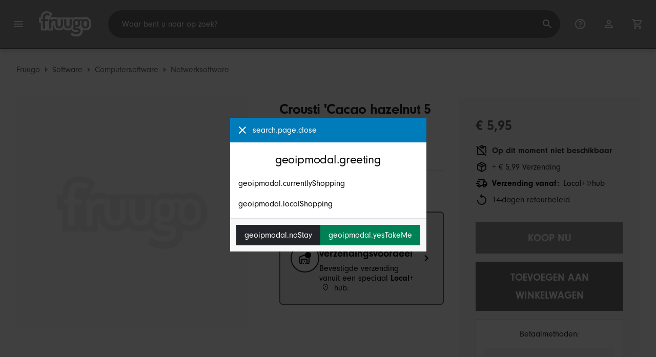

--- FILE ---
content_type: text/html;charset=UTF-8
request_url: https://www.fruugo.be/crousti-cacao-hazelnut-5-units/p-50939146-101902983
body_size: 14391
content:
<!DOCTYPE html>
<html lang="nl" xmlns="http://www.w3.org/1999/xhtml">

<head>
    
    <meta charset="utf-8">
    <meta name="viewport" content="width=device-width, initial-scale=1, shrink-to-fit=no">
    <meta name="format-detection" content="telephone=no">
    <meta http-equiv="X-UA-Compatible" content="IE=edge" />
    
    <title>Crousti &#39;Cacao hazelnut 5 units | Fruugo BE</title>
    

    
    <meta name="theme-color" content="#00a9ff">
    <meta name="msapplication-config" content="/marketplace/images/browserconfig.xml">
    <meta name="msapplication-navbutton-color" content="#00a9ff" />
    <meta name="msapplication-starturl" content="/?utm_source=homescreen" />
    <meta name="msapplication-tooltip" content="Fruugo" />
    <link rel="apple-touch-icon" sizes="180x180" href="/marketplace/images/apple-touch-icon.png">
    <link rel="icon" type="image/png" sizes="32x32" href="/marketplace/images/favicon-32x32.png">
    <link rel="icon" type="image/png" sizes="16x16" href="/marketplace/images/favicon-16x16.png">
    <link rel="manifest" href="/marketplace/images/manifest.json">
    <link rel="mask-icon" href="/marketplace/images/safari-pinned-tab.svg" color="#00a9ff">
    <link rel="shortcut icon" href="/marketplace/images/favicon.ico">
    
    

    
    <meta property="og:site_name" content="Fruugo" />
    <meta property="twitter:site" content="@fruugo" />
    <meta name="description" content="Shop Crousti &#39;Cacao hazelnut 5 units. Een van de vele artikelen die verkrijgbaar zijn bij onze Netwerksoftware-afdeling hier bij Fruugo!"/>
    <meta property="og:type" content="og:product"/>
    <meta property="og:title" content="Crousti &#39;Cacao hazelnut 5 units"/>
    <meta property="og:description" content="Shop Crousti &#39;Cacao hazelnut 5 units. Een van de vele artikelen die verkrijgbaar zijn bij onze Netwerksoftware-afdeling hier bij Fruugo!"/>
    <meta property="og:url" content="https://www.fruugo.be/crousti-cacao-hazelnut-5-units/p-50939146-101902983"/>
    <meta property="og:locale" content="nl_BE"/>
    <meta property="og:upc" content="3175681260849"/>
    <meta property="og:availability" content="oos"/>
    <meta property="product:category" content="313"/>
    <meta property="product:custom_label_0" content="12178"/>
    <meta property="product:custom_label_1" content="ES"/>
    <meta property="product:locale" content="nl_BE"/>
    <meta property="product:brand" content="Amcore Balance"/>
    <meta property="product:condition" content="new"/>
    <meta property="product:retailer_item_id" content="101902983"/>
    <meta property="product:item_group_id" content="50939146"/>
    <meta property="product:price:amount" content="5.95"/>
    <meta property="product:price:currency" content="EUR"/>
    <meta name="twitter:card" content="summary_large_image"/>

    
    <script async src="https://www.googletagmanager.com/gtag/js?id=G-WV51R4QYRE"></script>

    
    <link rel="preconnect" href="https://use.typekit.net" crossorigin />
    <link rel="preconnect" href="https://p.typekit.net" crossorigin />
    <link rel="preload" as="style" href="https://use.typekit.net/mvh0dcr.css" />
    <link rel="stylesheet" href="https://use.typekit.net/mvh0dcr.css" media="print" onload="this.media='all'" />
    <noscript>
        <link rel="stylesheet" href="https://use.typekit.net/mvh0dcr.css" />
    </noscript>

    
    <link rel="prefetch" href="/marketplace/i18n/messages_nl-6fd92f4884273e43720d4cb1dd16971a.properties" />

    <link rel="stylesheet" href="/marketplace/css/style.bundle-d71d1b4232885ae6080e66db91add1b7.css">
    <link rel="stylesheet" href="/marketplace/css/product.bundle-09ca67b2b2dbfa3c17850a0d5e839368.css">

    <script>
    var facebookPixelId = "578494996598369";
    if(facebookPixelId){
        !function(f,b,e,v,n,t,s)
        {if(f.fbq)return;n=f.fbq=function(){n.callMethod?
        n.callMethod.apply(n,arguments):n.queue.push(arguments)};
        if(!f._fbq)f._fbq=n;n.push=n;n.loaded=!0;n.version='2.0';
        n.queue=[];t=b.createElement(e);t.async=!0;
        t.src=v;s=b.getElementsByTagName(e)[0];
        s.parentNode.insertBefore(t,s)}(window, document,'script',
        'https://connect.facebook.net/en_US/fbevents.js');
        fbq('consent', 'revoke');
        fbq('init', facebookPixelId);
        fbq('track', 'PageView');
    }
</script>

    
     

    <script>
  var script = document.createElement('script');
  script.async = true;
  script.src = 'https://client.prod.mplat-ppcprotect.com/Gu9AokJa9OuOpNnMwqjuHsHxRplY4uOm3jpzSYO0.js';
  document.head.appendChild(script);
</script>
    
  
  <noscript>
    <img height="1" width="1" style="display:none;" alt=""
      src="https://ct.pinterest.com/v3/?event=init&tid=2619269327093&noscript=1" />
  </noscript>

    
  

    <script>
  function handleImageError(img) {
    if (img.src && 'fetch' in window) {
      fetch("/image/log",
      {
        method: "post",
        body: img.src
      })
    }
    img.onerror = function () {};
    img.src = "/marketplace/images/image-placeholder.png";
  }
</script>
    
        <meta property="og:image" content="https://img.fruugo.com/product/5/12/136601125_max.jpg"/>
    
    
        <meta property="product:custom_label_2" content="5.99"/>
    
    
    
        
            <link rel="alternate" href="https://www.fruugo.fi/crousti-cacao-hazelnut-5-units/p-50939146-101902983" hreflang="fi-FI" />
        
            <link rel="alternate" href="https://www.fruugo.ie/crousti-cacao-hazelnut-5-units/p-50939146-101902983" hreflang="en-IE" />
        
            <link rel="alternate" href="https://www.fruugo.us/crousti-cacao-hazelnut-5-units/p-50939146-101902983" hreflang="en-US" />
        
            <link rel="alternate" href="https://www.fruugo.ca/crousti-cacao-hazelnut-5-units/p-50939146-101902983" hreflang="en-CA" />
        
            <link rel="alternate" href="https://www.fruugo.be/crousti-cacao-hazelnut-5-units/p-50939146-101902983" hreflang="nl-BE" />
        
            <link rel="alternate" href="https://www.fruugo.gr/crousti-cacao-hazelnut-5-units/p-50939146-101902983?language=en" hreflang="en-GR" />
        
            <link rel="alternate" href="https://www.fruugo.it/crousti-cacao-hazelnut-5-units/p-50939146-101902983?language=en" hreflang="en-IT" />
        
            <link rel="alternate" href="https://www.fruugo.at/crousti-cacao-hazelnut-5-units/p-50939146-101902983" hreflang="de-AT" />
        
            <link rel="alternate" href="https://www.fruugo.gr/crousti-%25CE%25BA%25CE%25B1%25CE%25BA%25CE%25B1%25CE%25BF-%25CF%2586%25CE%25BF%25CF%2585%25CE%25BD%25CF%2584%25CE%25BF%25CF%2585%25CE%25BA%25CE%25B9-5-%25CE%25BC%25CE%25BF%25CE%25BD%25CE%25B1%25CE%25B4%25CE%25B5%25CF%2582/p-50939146-101902983" hreflang="el-GR" />
        
            <link rel="alternate" href="https://www.fruugo.nl/crousti-cacao-hazelnut-5-units/p-50939146-101902983" hreflang="nl-NL" />
        
            <link rel="alternate" href="https://www.fruugo.es/crousti-cacao-hazelnut-5-units/p-50939146-101902983?language=en" hreflang="en-ES" />
        
            <link rel="alternate" href="https://www.fruugo.at/crousti-cacao-hazelnut-5-units/p-50939146-101902983?language=en" hreflang="en-AT" />
        
            <link rel="alternate" href="https://www.fruugoaustralia.com/crousti-cacao-hazelnut-5-units/p-50939146-101902983" hreflang="en-AU" />
        
            <link rel="alternate" href="https://www.fruugo.cz/crousti-cacao-hazelnut-5-units/p-50939146-101902983?language=en" hreflang="en-CZ" />
        
            <link rel="alternate" href="https://www.fruugo.cz/crousti-cacao-hazelnut-5-units/p-50939146-101902983" hreflang="cs-CZ" />
        
            <link rel="alternate" href="https://www.fruugo.jp/%25E3%2582%25AF%25E3%2583%25AB%25E3%2582%25B9%25E3%2583%2586%25E3%2582%25A3%25E3%2582%25A2%25E3%2583%259B%25E3%2582%259A%25E3%2582%25B9%25E3%2582%25AB%25E3%2582%25AB%25E3%2582%25AA%25E3%2583%2598%25E3%2583%25BC%25E3%2582%25BB%25E3%2582%2599%25E3%2583%25AB%25E3%2583%258A%25E3%2583%2583%25E3%2583%2584-5%25E5%258F%25B0/p-50939146-101902983" hreflang="ja-JP" />
        
            <link rel="alternate" href="https://www.fruugo.ro/crousti-cacao-hazelnut-5-units/p-50939146-101902983?language=en" hreflang="en-RO" />
        
            <link rel="alternate" href="https://www.fruugo.be/crousti-cacao-hazelnut-5-units/p-50939146-101902983?language=de" hreflang="de-BE" />
        
            <link rel="alternate" href="https://www.fruugo.pl/crousti-cacao-hazelnut-5-units/p-50939146-101902983?language=en" hreflang="en-PL" />
        
            <link rel="alternate" href="https://www.fruugo.hu/crousti-cacao-hazelnut-5-units/p-50939146-101902983" hreflang="hu-HU" />
        
            <link rel="alternate" href="https://www.fruugo.de/crousti-cacao-hazelnut-5-units/p-50939146-101902983" hreflang="de-DE" />
        
            <link rel="alternate" href="https://www.fruugo.nl/crousti-cacao-hazelnut-5-units/p-50939146-101902983?language=en" hreflang="en-NL" />
        
            <link rel="alternate" href="https://www.fruugo.de/crousti-cacao-hazelnut-5-units/p-50939146-101902983?language=en" hreflang="en-DE" />
        
            <link rel="alternate" href="https://www.fruugo.fi/crousti-cacao-hazelnut-5-units/p-50939146-101902983?language=en" hreflang="en-FI" />
        
            <link rel="alternate" href="https://www.fruugo.be/crousti-cacao-hazelnut-5-units/p-50939146-101902983?language=en" hreflang="en-BE" />
        
            <link rel="alternate" href="https://www.fruugo.sk/crousti-cacao-hazelnut-5-units/p-50939146-101902983" hreflang="sk-SK" />
        
            <link rel="alternate" href="https://www.fruugo.es/crousti-cacao-hazelnut-5-units/p-50939146-101902983" hreflang="es-ES" />
        
            <link rel="alternate" href="https://www.fruugo.pt/crousti-cacao-hazelnut-5-units/p-50939146-101902983?language=en" hreflang="en-PT" />
        
            <link rel="alternate" href="https://www.fruugo.dk/crousti-cacao-hazelnut-5-units/p-50939146-101902983?language=en" hreflang="en-DK" />
        
            <link rel="alternate" href="https://www.fruugo.jp/crousti-cacao-hazelnut-5-units/p-50939146-101902983?language=en" hreflang="en-JP" />
        
            <link rel="alternate" href="https://www.fruugo.lu/crousti-cacao-hazelnut-5-units/p-50939146-101902983?language=en" hreflang="en-LU" />
        
            <link rel="alternate" href="https://www.fruugo.ca/crousti-cacao-hazelnut-5-units/p-50939146-101902983?language=fr" hreflang="fr-CA" />
        
            <link rel="alternate" href="https://www.fruugo.hu/crousti-cacao-hazelnut-5-units/p-50939146-101902983?language=en" hreflang="en-HU" />
        
            <link rel="alternate" href="https://www.fruugo.it/crousti-cacao-hazelnut-5-units/p-50939146-101902983" hreflang="it-IT" />
        
            <link rel="alternate" href="https://www.fruugo.co.nz/crousti-cacao-hazelnut-5-units/p-50939146-101902983" hreflang="en-NZ" />
        
            <link rel="alternate" href="https://www.fruugo.pl/crousti-cacao-hazelnut-5-units/p-50939146-101902983" hreflang="pl-PL" />
        
            <link rel="alternate" href="https://www.fruugo.fr/crousti-cacao-hazelnut-5-units/p-50939146-101902983?language=en" hreflang="en-FR" />
        
            <link rel="alternate" href="https://www.fruugo.pt/crousti-cacao-hazelnut-5-units/p-50939146-101902983" hreflang="pt-PT" />
        
            <link rel="alternate" href="https://www.fruugo.ro/crousti-cacao-hazelnut-5-units/p-50939146-101902983" hreflang="ro-RO" />
        
            <link rel="alternate" href="https://www.fruugo.be/crousti-cacao-hazelnut-5-units/p-50939146-101902983?language=fr" hreflang="fr-BE" />
        
            <link rel="alternate" href="https://www.fruugo.se/crousti-cacao-hazelnut-5-units/p-50939146-101902983" hreflang="sv-SE" />
        
            <link rel="alternate" href="https://www.fruugo.se/crousti-cacao-hazelnut-5-units/p-50939146-101902983?language=en" hreflang="en-SE" />
        
            <link rel="alternate" href="https://www.fruugo.lu/crousti-cacao-hazelnut-5-units/p-50939146-101902983" hreflang="de-LU" />
        
            <link rel="alternate" href="https://www.fruugo.dk/crousti-cacao-hazelnut-5-units/p-50939146-101902983" hreflang="da-DK" />
        
            <link rel="alternate" href="https://www.fruugo.fr/crousti-cacao-hazelnut-5-units/p-50939146-101902983" hreflang="fr-FR" />
        
            <link rel="alternate" href="https://www.fruugo.sk/crousti-cacao-hazelnut-5-units/p-50939146-101902983?language=en" hreflang="en-SK" />
        
            <link rel="alternate" href="https://www.fruugo.co.uk/crousti-cacao-hazelnut-5-units/p-50939146-101902983" hreflang="en-GB" />
        
    
    
	<link rel="alternate" href="https://www.fruugo.be/" hreflang="x-default" />
    <!-- Fruugo Retailer ID -->
    <!-- Fruugo Retailer Country Code -->
    <!-- Shipping Value -->

                              <script>!function(e){var n="https://s.go-mpulse.net/boomerang/";if("False"=="True")e.BOOMR_config=e.BOOMR_config||{},e.BOOMR_config.PageParams=e.BOOMR_config.PageParams||{},e.BOOMR_config.PageParams.pci=!0,n="https://s2.go-mpulse.net/boomerang/";if(window.BOOMR_API_key="6X2EQ-LUNC5-3YYNJ-VSTDV-N3E5L",function(){function e(){if(!r){var e=document.createElement("script");e.id="boomr-scr-as",e.src=window.BOOMR.url,e.async=!0,o.appendChild(e),r=!0}}function t(e){r=!0;var n,t,a,i,d=document,O=window;if(window.BOOMR.snippetMethod=e?"if":"i",t=function(e,n){var t=d.createElement("script");t.id=n||"boomr-if-as",t.src=window.BOOMR.url,BOOMR_lstart=(new Date).getTime(),e=e||d.body,e.appendChild(t)},!window.addEventListener&&window.attachEvent&&navigator.userAgent.match(/MSIE [67]\./))return window.BOOMR.snippetMethod="s",void t(o,"boomr-async");a=document.createElement("IFRAME"),a.src="about:blank",a.title="",a.role="presentation",a.loading="eager",i=(a.frameElement||a).style,i.width=0,i.height=0,i.border=0,i.display="none",o.appendChild(a);try{O=a.contentWindow,d=O.document.open()}catch(_){n=document.domain,a.src="javascript:var d=document.open();d.domain='"+n+"';void 0;",O=a.contentWindow,d=O.document.open()}if(n)d._boomrl=function(){this.domain=n,t()},d.write("<bo"+"dy onload='document._boomrl();'>");else if(O._boomrl=function(){t()},O.addEventListener)O.addEventListener("load",O._boomrl,!1);else if(O.attachEvent)O.attachEvent("onload",O._boomrl);d.close()}function a(e){window.BOOMR_onload=e&&e.timeStamp||(new Date).getTime()}if(!window.BOOMR||!window.BOOMR.version&&!window.BOOMR.snippetExecuted){window.BOOMR=window.BOOMR||{},window.BOOMR.snippetStart=(new Date).getTime(),window.BOOMR.snippetExecuted=!0,window.BOOMR.snippetVersion=14,window.BOOMR.url=n+"6X2EQ-LUNC5-3YYNJ-VSTDV-N3E5L";var i=document.currentScript||document.getElementsByTagName("script")[0],o=i.parentNode,r=!1,d=document.createElement("link");if(d.relList&&"function"==typeof d.relList.supports&&d.relList.supports("preload")&&"as"in d)window.BOOMR.snippetMethod="p",d.href=window.BOOMR.url,d.rel="preload",d.as="script",d.addEventListener("load",e),d.addEventListener("error",function(){t(!0)}),setTimeout(function(){if(!r)t(!0)},3e3),BOOMR_lstart=(new Date).getTime(),o.appendChild(d);else t(!1);if(window.addEventListener)window.addEventListener("load",a,!1);else if(window.attachEvent)window.attachEvent("onload",a)}}(),"".length>0)if(e&&"performance"in e&&e.performance&&"function"==typeof e.performance.setResourceTimingBufferSize)e.performance.setResourceTimingBufferSize();!function(){if(BOOMR=e.BOOMR||{},BOOMR.plugins=BOOMR.plugins||{},!BOOMR.plugins.AK){var n=""=="true"?1:0,t="",a="clnt5faxgyua42l4mzva-f-bc76668da-clientnsv4-s.akamaihd.net",i="false"=="true"?2:1,o={"ak.v":"39","ak.cp":"363646","ak.ai":parseInt("227545",10),"ak.ol":"0","ak.cr":13,"ak.ipv":4,"ak.proto":"h2","ak.rid":"230d2ea6","ak.r":47369,"ak.a2":n,"ak.m":"a","ak.n":"essl","ak.bpcip":"18.219.62.0","ak.cport":44830,"ak.gh":"23.208.24.114","ak.quicv":"","ak.tlsv":"tls1.3","ak.0rtt":"","ak.0rtt.ed":"","ak.csrc":"-","ak.acc":"","ak.t":"1769760362","ak.ak":"hOBiQwZUYzCg5VSAfCLimQ==47hUZvy1L0eMuq/[base64]/s8043n7h6VRtu4Y24xJDkVMVYMKjas4Mkk6qrd+rTYAgluOHYlHcYw8u0uVU31/yJNo3pA9ScCNZY5IMhJNo9hUeg+mhyhsvYY4NqRyhokR0D9Yb+U4OzDq8bxiJjuJ3mEUmRJSXKmVVdlLjxnQbbuSVIGDkSv0A3S3YPrE=","ak.pv":"81","ak.dpoabenc":"","ak.tf":i};if(""!==t)o["ak.ruds"]=t;var r={i:!1,av:function(n){var t="http.initiator";if(n&&(!n[t]||"spa_hard"===n[t]))o["ak.feo"]=void 0!==e.aFeoApplied?1:0,BOOMR.addVar(o)},rv:function(){var e=["ak.bpcip","ak.cport","ak.cr","ak.csrc","ak.gh","ak.ipv","ak.m","ak.n","ak.ol","ak.proto","ak.quicv","ak.tlsv","ak.0rtt","ak.0rtt.ed","ak.r","ak.acc","ak.t","ak.tf"];BOOMR.removeVar(e)}};BOOMR.plugins.AK={akVars:o,akDNSPreFetchDomain:a,init:function(){if(!r.i){var e=BOOMR.subscribe;e("before_beacon",r.av,null,null),e("onbeacon",r.rv,null,null),r.i=!0}return this},is_complete:function(){return!0}}}}()}(window);</script></head>

<body dir="ltr" data-klarna-placements="true">
    <nav class="skip-links" aria-label="Skip to links">
  <ul>
    <li><a href="#main">Ga naar inhoud</a></li>

    <li>
      <a href="#product-results">Ga naar producten</a>
    </li>
  </ul>
</nav>

    
  <header class="header">
    <div class="d-flex align-items-center">
      <button type="button" title="Hoofdmenu" class="button-icon header-icon menu-button js-open-main-menu">
        <svg class="icon" width="24" height="24"><use href="/marketplace/images/sprite-icon-956d62e8f67111136309ec40a6f0b5af.svg#menu"></use></svg>
      </button>
      <a href="/"><img src="/marketplace/images/logo.svg" class="logo" width="60" height="35" alt="Fruugo" /></a>
    </div>
    <dialog class="search-bar js-search-bar">
      <form class="search-bar-controls js-search-bar-form" action="/search/" role="search">
        <button type="button" class="search-bar-close button-icon header-icon clear js-close-search-bar">
          <svg class="icon" width="20" height="20"><use href="/marketplace/images/sprite-icon-956d62e8f67111136309ec40a6f0b5af.svg#back-arrow"></use></svg>
        </button>
        <input 
          type="search"
          name="q"
          class="search-bar-input js-search-bar-input"
          placeholder="Waar bent u naar op zoek?"
          value=""
          autocomplete="off"
          autocapitalize="off" 
          minlength="2"
          required />
        <button type="submit" title="Zoeken" class="button-icon header-icon">
          <svg class="icon" width="24" height="24"><use href="/marketplace/images/sprite-icon-956d62e8f67111136309ec40a6f0b5af.svg#search"></use></svg>
        </button>
        
      </form>
      <section class="search-bar-suggestions">
        <ul class="list-unstyled js-search-recommendations"></ul>
        <ul class="list-unstyled">
          <li>
            <button type="button" class="js-open-category-selection">
              <svg class="icon" width="20" height="20">
                <use href="/marketplace/images/sprite-icon-956d62e8f67111136309ec40a6f0b5af.svg#grid"></use>
              </svg>
              <span>Winkelen per afdeling</span>
            </button>
          </li>
        </ul>
      </section>
    </dialog>
    <ul class="search-bar-links d-flex m-0 p-0 list-unstyled">
      <li>
        <a href="/help" title="Helpcentrum" class="header-icon">
          <svg class="icon" width="24" height="24"><use href="/marketplace/images/sprite-icon-956d62e8f67111136309ec40a6f0b5af.svg#help"></use></svg>
        </a>
      </li>
      <li>
        <a href="/account" title="Account" class="header-icon">
          <svg class="icon" width="24" height="24"><use href="/marketplace/images/sprite-icon-956d62e8f67111136309ec40a6f0b5af.svg#account"></use></svg>
        </a>
      </li>
      <li>
        <a href="/cart" title="Winkelwagen" class="header-icon position-relative">
          <i class="counter js-cart-counter d-none">0</i>
          <svg class="icon" width="24" height="24"><use href="/marketplace/images/sprite-icon-956d62e8f67111136309ec40a6f0b5af.svg#cart"></use></svg>
        </a>
      </li>
      <li class="d-md-none">
        <button type="button" title="Zoeken" class="button-icon header-icon js-open-search-bar">
          <svg class="icon" width="24" height="24"><use href="/marketplace/images/sprite-icon-956d62e8f67111136309ec40a6f0b5af.svg#search"></use></svg>
        </button>
      </li>
    </ul>
  </header>

    <div class="main-container">
        <main id="main" role="main">
    <div class="Product__StickyTOC d-none js-sticky">
        <div class="container d-flex align-items-center">
            <img src="https://img.fruugo.com/product/5/12/136601125_0340_0340.jpg">
            <div class="flex-grow-1 px-32">
                <h3 class="mb-8 h4">Crousti &#39;Cacao hazelnut 5 units</h3>
                <ul class="list-inline mb-0">
                    <li class="list-inline-item pr-16 border-right mr-16"><a href="#" class="js-smooth-scroll">Terug naar boven</a></li>
                    <li class="list-inline-item pr-16 border-right mr-16"><a href="#description" class="js-smooth-scroll">Beschrijving</a></li></li>
                    <li class="list-inline-item"><a href="#delivery" class="js-delivery-open js-smooth-scroll" data-analytics-action="stickyheader_view">Levering &amp; retouren</a></li>
                </ul>
            </div>
            <div class="text-right">
                <strong class="text-success" style="font-size:1.25rem">€ 5,95</strong><br>
                
                    
                    <span class="text-muted text-nowrap">+ € 5,99 Verzending</span>
                
                
            </div>
            <div class="px-32 d-flex">
                <button class="btn btn-lg btn-orange mr-32 js-buy-now" type="button" disabled="disabled">Koop nu</button>
                <button class="btn btn-lg btn-primary js-add-to-cart" type="button" disabled="disabled">Toevoegen aan winkelwagen</button>
            </div>
        </div>
    </div>
	<div class="container py-lg-16">
		
		<nav aria-label="breadcrumbs">
  <ol class="d-flex p-0 mb-0">
    <li 
      class="breadcrumb d-none d-lg-flex"
    >
      <a 
        href="/" 
        class="breadcrumb__link js-track-click"
        data-content-id="product_page_breadcrumb_link"
        data-content-url="/"
        data-content-name="Fruugo"
      >Fruugo</a>
    </li>
    <li 
      class="breadcrumb d-none d-lg-flex"
    >
      <a 
        href="/software/a-2092" 
        class="breadcrumb__link js-track-click"
        data-content-id="product_page_breadcrumb_link"
        data-content-url="/software/a-2092"
        data-content-name="Software"
      >Software</a>
    </li>
    <li 
      class="breadcrumb d-none d-lg-flex"
    >
      <a 
        href="/computersoftware/a-313" 
        class="breadcrumb__link js-track-click"
        data-content-id="product_page_breadcrumb_link"
        data-content-url="/computersoftware/a-313"
        data-content-name="Computersoftware"
      >Computersoftware</a>
    </li>
    <li 
      class="breadcrumb breadcrumb--last"
    >
      <a 
        href="/netwerksoftware/a-5302" 
        class="breadcrumb__link js-track-click"
        data-content-id="product_page_breadcrumb_link"
        data-content-url="/netwerksoftware/a-5302"
        data-content-name="Netwerksoftware"
      >Netwerksoftware</a>
    </li>
  </ol>
</nav>
	</div>
    <div class="Product container">
        <div class="row Product__Top">
            <div class="col col-left">
                <div class="Product__Gallery">
                    <div class="d-lg-none">
                        <div class="glide ProductGallery ProductGallery--carousel">
    <div class="glide__track" data-glide-el="track">
        <ul class="glide__slides">
            <li class="glide__slide ProductGallery__Item position-relative ProductGallery__Item--small">
              <img src="https://img.fruugo.com/product/5/12/136601125_0340_0340.jpg" onerror="handleImageError(this)" width="340" height="340" alt="product image"/>
              
            </li>
        </ul>
    </div>
    <div class="glide__bullets d-none" data-glide-el="controls[nav]">
        <button class="glide__bullet" data-glide-dir="=0"></button>
    </div>
</div>
                    </div>
                    <div class="d-none d-lg-flex flex-grow-1">
                        
    

                        <div class="ProductGallery ProductGallery--hover-zoom js-hover-zoom">
  <img src="https://img.fruugo.com/product/5/12/136601125_max.jpg" onerror="handleImageError(this)" width="340" height="340">
</div>
                    </div>
                </div>
				<div class="d-md-none">
					<div class="Product__Title">
  <h1 class="mb-8 js-product-title" title="Crousti &#39;Cacao hazelnut 5 units">Crousti &#39;Cacao hazelnut 5 units</h1>
  <ul class="d-flex flex-wrap product-description-spec-list mt-8 mb-4 mt-md-16 mb-md-16">
    <li class="mr-16">
      <strong>Merk: </strong>
      <a href="/search?brand=Valpibio">Valpibio</a>
      
    </li>
    
  </ul>
</div>
					<div class="d-flex align-items-center">
  
    
    
      <div class="d-flex align-items-center flex-wrap">
        <strong class="mr-1">Verkocht door: </strong>
        <button class="button-link d-flex align-items-start mr-4 js-open-modal" data-modal-type="retailer-info">
          <svg class="icon mr-1"><use href="/marketplace/images/sprite-icon.svg#verified" fill="#00a9ff"/></svg>
          <span>Amcore Balance</span>
        </button>
        <h5 class="m-0">(Premium Verkoper)</h5>
      </div>
    
  
</div>
				</div>
            </div>
            <div class="col col-right col-auto-md">
                <div class="Product__Details py-lg-16">
                    <div class="d-none d-md-block Product__Title">
  <h1 class="mb-8 js-product-title" title="Crousti &#39;Cacao hazelnut 5 units">Crousti &#39;Cacao hazelnut 5 units</h1>
  <ul class="d-flex flex-wrap product-description-spec-list mt-8 mb-4 mt-md-16 mb-md-16">
    <li class="mr-16">
      <strong>Merk: </strong>
      <a href="/search?brand=Valpibio">Valpibio</a>
      
    </li>
    
  </ul>
</div>
					<div class="d-md-none">
						<div
	class="price-information mt-16 pt-16"
>
	
	<p
		class="price font-weight-bold text-success m-0 js-meta-price"
	>€ 5,95</p>
	
	<div class="mt-16">
		
		
		
		
			<div class="d-flex mb-8">
				<svg class="icon mr-8" aria-hidden="true">
          			<use href="/marketplace/images/sprite-icon-956d62e8f67111136309ec40a6f0b5af.svg#content-paste-off"></use>
        		</svg>
				<span class="font-weight-bold text-danger">Op dit moment niet beschikbaar</span>
			</div>
		
		
		
		
		
			<div class="d-flex mb-8">
				<svg class="icon mr-8" aria-hidden="true">
					<use href="/marketplace/images/sprite-icon-956d62e8f67111136309ec40a6f0b5af.svg#package-2"></use>
				</svg>
				<div class="js-shipping-cost">
					
					<span>+ € 5,99 Verzending</span>
				</div>
			</div>
		
		
		
		
		
		
			<button class="d-flex flex-wrap unstyled mb-8 js-open-modal js-track-click" data-modal-type="retailer-info" data-content-id="shipping_from_button" data-content-name="Spanje">
				<svg class="icon mr-8" aria-hidden="true"><use href="/marketplace/images/sprite-icon-956d62e8f67111136309ec40a6f0b5af.svg#delivery-truck-speed"></use></svg>
    			<strong class="mb-0 mr-8">Verzending vanaf:</strong>
				<div class="d-flex">
					<p class="local-plus-name mb-0">Local+ <svg class="icon" aria-hidden="true"><use href="/marketplace/images/sprite-icon-956d62e8f67111136309ec40a6f0b5af.svg#location"/></svg> hub</p>
				</div>
			</button>
		
    <p class="d-flex"> 
  <svg class="icon mr-8" aria-hidden="true">
    <use href="/marketplace/images/sprite-icon-956d62e8f67111136309ec40a6f0b5af.svg#replay"></use>
  </svg>
  <span>14-dagen retourbeleid</span>
</p>
	</div>
</div>
					</div>
					
					
					<div class="d-md-none">
						<form id="add-to-cart" method="post" action="/marketplace/api/cart/items" data-sku-id="101902983" data-sku-name="Crousti &#39;Cacao hazelnut 5 units">
	<input type="hidden" name="skuId" value="101902983"/>
	<div class="d-flex justify-content-between align-items-center mb-16 quantity-container">
		
	</div>
	<div class="sticky-buy-box">
		<button class="btn btn-lg btn-block btn-orange mb-16 js-buy-now" disabled="disabled">Koop nu</button>
		<button class="btn btn-lg btn-block btn-primary js-sticky-trigger js-add-to-cart" disabled="disabled">Toevoegen aan winkelwagen</button>
	</div>
</form>
					</div>
					
						<div class="my-24 d-md-none">
							
	<button class="local-plus-banner js-open-modal" data-modal-type="local-plus">
    <div class="local-plus-banner__icon">
      <svg class="icon" aria-hidden="true"><use href="/marketplace/images/sprite-icon-956d62e8f67111136309ec40a6f0b5af.svg#warehouse-check"/></svg>
    </div>
		<div>

      <p class="local-plus-banner__title">Lokaal+ <svg class=icon aria-hidden=true><use href=/marketplace/images/sprite-icon-956d62e8f67111136309ec40a6f0b5af.svg#location /></svg> hub-verzendingsvoordeel</p>

      
        <p class="local-plus-banner__description mb-0">Bevestigde verzending vanuit een speciaal <strong>Local+</strong><svg class='icon small d-inline-block mx-1 mb-1' aria-hidden='true'><use href=/marketplace/images/sprite-icon-956d62e8f67111136309ec40a6f0b5af.svg#location /></svg> hub.</p>
      
    
		</div>
    <span class="local-plus-banner__chevron d-none d-md-block">
      <svg class="icon" aria-hidden="true"><use href="/marketplace/images/sprite-icon-956d62e8f67111136309ec40a6f0b5af.svg#chevron-right"/></svg>
    </span>
	</button>

						</div>
					
                    
                    <div class="mt-16">
  
  
    <klarna-placement
      class="credit-promotion klarna-message d-none"
      data-key="credit-promotion-badge"
      data-locale="nl-BE"
      data-purchase-amount="595"
    ></klarna-placement>
  
  
</div>
					<div class="d-none d-md-block">
						<div class="d-flex align-items-center">
  
    
    
      <div class="d-flex align-items-center flex-wrap">
        <strong class="mr-1">Verkocht door: </strong>
        <button class="button-link d-flex align-items-start mr-4 js-open-modal" data-modal-type="retailer-info">
          <svg class="icon mr-1"><use href="/marketplace/images/sprite-icon.svg#verified" fill="#00a9ff"/></svg>
          <span>Amcore Balance</span>
        </button>
        <h5 class="m-0">(Premium Verkoper)</h5>
      </div>
    
  
</div>
					</div>
					
						<div class="my-32 d-none d-md-block">
							
	<button class="local-plus-banner js-open-modal" data-modal-type="local-plus">
    <div class="local-plus-banner__icon">
      <svg class="icon" aria-hidden="true"><use href="/marketplace/images/sprite-icon-956d62e8f67111136309ec40a6f0b5af.svg#warehouse-check"/></svg>
    </div>
		<div>

      <p class="local-plus-banner__title">Lokaal+ <svg class=icon aria-hidden=true><use href=/marketplace/images/sprite-icon-956d62e8f67111136309ec40a6f0b5af.svg#location /></svg> hub-verzendingsvoordeel</p>

      
        <p class="local-plus-banner__description mb-0">Bevestigde verzending vanuit een speciaal <strong>Local+</strong><svg class='icon small d-inline-block mx-1 mb-1' aria-hidden='true'><use href=/marketplace/images/sprite-icon-956d62e8f67111136309ec40a6f0b5af.svg#location /></svg> hub.</p>
      
    
		</div>
    <span class="local-plus-banner__chevron d-none d-md-block">
      <svg class="icon" aria-hidden="true"><use href="/marketplace/images/sprite-icon-956d62e8f67111136309ec40a6f0b5af.svg#chevron-right"/></svg>
    </span>
	</button>

						</div>
					
                </div>
                <div>
                  <div class="Product__BuyBox">
	<div class="d-none d-md-block">
		<div
	class="buybox-price-information border-lg-0 pt-sm-16 pt-xl-0"
>
	
	<p
		class="price font-weight-bold text-success m-0 js-meta-price"
	>€ 5,95</p>
	
	<div class="mt-16">
		
		
		
		
			<div class="d-flex mb-8">
				<svg class="icon mr-8" aria-hidden="true">
          			<use href="/marketplace/images/sprite-icon-956d62e8f67111136309ec40a6f0b5af.svg#content-paste-off"></use>
        		</svg>
				<span class="font-weight-bold text-danger">Op dit moment niet beschikbaar</span>
			</div>
		
		
		
		
		
			<div class="d-flex mb-8">
				<svg class="icon mr-8" aria-hidden="true">
					<use href="/marketplace/images/sprite-icon-956d62e8f67111136309ec40a6f0b5af.svg#package-2"></use>
				</svg>
				<div class="js-shipping-cost">
					
					<span>+ € 5,99 Verzending</span>
				</div>
			</div>
		
		
		
		
		
		
			<button class="d-flex flex-wrap unstyled mb-8 js-open-modal js-track-click" data-modal-type="retailer-info" data-content-id="shipping_from_button" data-content-name="Spanje">
				<svg class="icon mr-8" aria-hidden="true"><use href="/marketplace/images/sprite-icon-956d62e8f67111136309ec40a6f0b5af.svg#delivery-truck-speed"></use></svg>
    			<strong class="mb-0 mr-8">Verzending vanaf:</strong>
				<div class="d-flex">
					<p class="local-plus-name mb-0">Local+ <svg class="icon" aria-hidden="true"><use href="/marketplace/images/sprite-icon-956d62e8f67111136309ec40a6f0b5af.svg#location"/></svg> hub</p>
				</div>
			</button>
		
    <p class="d-flex"> 
  <svg class="icon mr-8" aria-hidden="true">
    <use href="/marketplace/images/sprite-icon-956d62e8f67111136309ec40a6f0b5af.svg#replay"></use>
  </svg>
  <span>14-dagen retourbeleid</span>
</p>
	</div>
</div>
		<form id="add-to-cart" method="post" action="/marketplace/api/cart/items" data-sku-id="101902983" data-sku-name="Crousti &#39;Cacao hazelnut 5 units">
	<input type="hidden" name="skuId" value="101902983"/>
	<div class="d-flex justify-content-between align-items-center mb-16 quantity-container">
		
	</div>
	<div class="sticky-buy-box">
		<button class="btn btn-lg btn-block btn-orange mb-16 js-buy-now" disabled="disabled">Koop nu</button>
		<button class="btn btn-lg btn-block btn-primary js-sticky-trigger js-add-to-cart" disabled="disabled">Toevoegen aan winkelwagen</button>
	</div>
</form>
	</div>
    
	<div class="payment-and-trust">
		<p class="text-center">Betaalmethoden:</p>
		<div class="js-payment-icons text-center">
			<div class="skeleton py-16 mx-auto" style="max-width: 600px"></div>
		</div>
	</div>

</div>
                  
                </div>
            </div>
        </div>
        <div class="row Product__Section Product__Bottom mb-32">
            <div id="description" class="col col-md-left Product__Description">
                <div class="js-product-description-container description-section">
  <h2>Beschrijving</h2>
  <p><strong>Crousti &#39;Cacao hazelnut 5 units</strong></p>

  <div class="a11y-text-width js-read-more js-product-description Product__Description-text text-break" data-lines-to-clamp="4" data-device="mobile">
 Crousti &#39;Cacao noisette by ValpiForm is a crunchy cake with a melting cocoa hazelnut heart 
Made in a facility that uses soy.
</div>

  

  <ul class="d-flex flex-wrap product-description-spec-list mt-16">
    <li class="mr-16">
      <strong>Merk: </strong>
      <a href="/search?brand=Valpibio">Valpibio</a>
      
    </li>
    <li class="mr-16">
      <strong>Categorie: </strong>
      <a href="/netwerksoftware/a-5302">Netwerksoftware</a>
    </li>
    
  </ul>

  <ul class="d-flex flex-wrap product-description-spec-list m-0">
      <li class="mr-16 mb-2">
          <strong>Fruugo-ID: </strong>
          <span>50939146-101902983</span>
      </li>
      <li class="mr-16 mb-2">
          <strong>EAN: </strong>
          <span>3175681260849</span>
      </li>
  </ul>

  
</div>
                <details id="delivery">
  <summary class="js-track-click" data-content-id="delivery_&_return_details" data-content-name="Delivery & Returns Details"><h2>Levering &amp; retouren</h2></summary>
  
    <div class="border-bottom py-16 mb-16">
        <p class="font-weight-bold">Verzonden binnen-1 dagen</p>
        <ul>
            <li>
                <p class="mb-2">
                    <strong>
                        
                            
                            
                            
                            
                            <span>
                                <span>EXPRESS:</span>
                            </span>
                        
                    </strong>
                    
                    <span class="text-muted font-weight-bold">€ 5,99</span>
                    <span>
                        
                        <span> - Levering tussen vr 06 februari 2026–ma 09 februari 2026</span>
                    </span>
                    

                    
                    
                        
                        
                    
                </p>
            </li>
        </ul>
        <p class="mb-0">Verzending vanaf Spanje.</p>
      </div>
      <p class="mb-0">We doen ons best om ervoor te zorgen dat de producten die u bestelt volledig en volgens uw specificaties bij u worden afgeleverd. Mocht u echter een onvolledige bestelling ontvangen of andere artikelen dan degene die u heeft besteld, of als er een andere reden is waarom u niet tevreden bent met de bestelling, dan kunt u de bestelling retourneren, of welk product dan ook die bij de bestelling was inbegrepen, en ontvangt u een volledige terugbetaling voor de artikelen. <a href="/help/detail/returns">Bekijk het volledige retourbeleid</a></p>

</details>
                
  <details class="js-track-click" data-content-id="product_compliance_details" data-content-name="Product Compliance Details">
    <summary><h2>Productconformiteitsdetails</h2></summary>
    <section class="mt-16">
      <p>Raadpleeg de onderstaande nalevingsinformatie die specifiek is voor dit product.</p>
      <p><em>De volgende informatie wordt verstrekt door de onafhankelijke externe detailhandelaar die dit product verkoopt.</em></p>
      
        
        
          <p>
            <strong>Fabrikant:</strong><br/>
            Hieronder treft u de contactgegevens van de fabrikant van het betreffende product dat op Fruugo wordt verkocht.
          </p>
        
        <ul class="list-unstyled pl-md-24">
          <li><strong>Valpibio</strong></li>
          <li>Relais Vert SAS</li>
          <li>ZA BELLECOUR, 3</li>
          
          
          <li>CARPENTRAS</li>
          <li>FR</li>
          <li>84200</li>
          <li>arnaud.bauprey@relais-vert.com</li>
          <li>04 90 67 23 72</li>
          
        </ul>
      
        
          <p>
            <strong>Verantwoordelijke persoon in de EU:</strong><br/>
            De volgende informatie bevat de contactgegevens van de verantwoordelijke persoon in de EU. De verantwoordelijke persoon is de aangewezen marktdeelnemer in de EU, die verantwoordelijk is voor de nalevingsvereisten met betrekking tot het product dat in de Europese Unie verkocht wordt.
          </p>
        
        
        <ul class="list-unstyled pl-md-24">
          <li><strong>Contact</strong></li>
          <li>Relais Vert SAS</li>
          <li>ZA BELLECOUR, 3</li>
          
          
          <li>CARPENTRAS</li>
          <li>FR</li>
          <li>84200</li>
          <li>contact84@relais-vert.com</li>
          <li>04 90 67 23 72</li>
          
        </ul>
      
    </section>
  </details>

            </div>
            <div class="col col-md-right Product__Recommendations">
                <div class="js-recommended-categories recommendation-list" data-brand-name="Valpibio"></div>
                <div class="js-recommended-brands recommendation-list" data-category-code="5302"></div>
            </div>
        </div>
        <div class="js-bp-carousel-container d-none">
          
  <div 
  class="carousel glide js-carousel-group mb-16 mb-lg-32"
  id="bp_product_carousel_1" data-name="pdp.1.be.brand+category.similar-price" data-endpoint="/marketplace/api/carousel/bp-carousels?country=BE&amp;language=nl&amp;maxRecommendations=16&amp;ccm=-&amp;productId=50939146&amp;warehouseCategoryCode=5302&amp;parentWarehouseCategoryCode=313&amp;brand=Valpibio&amp;price=5.95" data-grouped-items="bp_product_carousel_1,bp_product_carousel_2,bp_product_carousel_4" data-shuffle="false">
  
  
  <div class="loading w-75 mx-auto mb-16"></div>
  <div class="glide__track" data-glide-el="track">
      <div class="glide__slides">
        <div class="col">
          <div class="loading loading-image mb-2"></div>
          <div class="loading mb-2"></div>
          <div class="loading mb-2"></div>
          <div class="loading"></div>
        </div>
        <div class="col pr-32 pr-md-16">
          <div class="loading loading-image mb-2"></div>
          <div class="loading mb-2"></div>
          <div class="loading mb-2"></div>
          <div class="loading"></div>
        </div>
        <div class="col d-none d-sm-block">
          <div class="loading loading-image mb-2"></div>
          <div class="loading mb-2"></div>
          <div class="loading mb-2"></div>
          <div class="loading"></div>
        </div>
        <div class="col d-none d-md-block">
          <div class="loading loading-image mb-2"></div>
          <div class="loading mb-2"></div>
          <div class="loading mb-2"></div>
          <div class="loading mb-md-16"></div>
        </div>
        <div class="col d-none d-md-block">
          <div class="loading loading-image mb-2"></div>
          <div class="loading mb-2"></div>
          <div class="loading mb-2"></div>
          <div class="loading"></div>
        </div>
        <div class="col d-none d-xl-block">
          <div class="loading loading-image mb-2"></div>
          <div class="loading mb-2"></div>
          <div class="loading mb-2"></div>
          <div class="loading"></div>
        </div>
      </div>
  </div>
  <div class="glide__arrows" data-glide-el="controls">
      <button class="d-none glide__arrow glide__arrow--left" data-glide-dir="|<" aria-label="Ga naar het vorige item">
          <svg class="icon" aria-hidden="true"><use href="/marketplace/images/sprite-icon.svg#chevron-left"/></svg>
      </button>
      <button class="d-none glide__arrow glide__arrow--right" data-glide-dir="|>" aria-label="Ga naar het volgende item">
          <svg class="icon" aria-hidden="true"><use href="/marketplace/images/sprite-icon.svg#chevron-right"/></svg>
      </button>
  </div>

</div>
  <div 
  class="carousel glide mb-16 mb-lg-32"
  id="bp_product_carousel_2" data-name="pdp.2.be.category.best-selling" data-shuffle="false" data-list-id="product_page_carousel" data-list-name="BytePlus - On Sale in Category">
  
  
  <div class="loading w-75 mx-auto mb-16"></div>
  <div class="glide__track" data-glide-el="track">
      <div class="glide__slides">
        <div class="col">
          <div class="loading loading-image mb-2"></div>
          <div class="loading mb-2"></div>
          <div class="loading mb-2"></div>
          <div class="loading"></div>
        </div>
        <div class="col pr-32 pr-md-16">
          <div class="loading loading-image mb-2"></div>
          <div class="loading mb-2"></div>
          <div class="loading mb-2"></div>
          <div class="loading"></div>
        </div>
        <div class="col d-none d-sm-block">
          <div class="loading loading-image mb-2"></div>
          <div class="loading mb-2"></div>
          <div class="loading mb-2"></div>
          <div class="loading"></div>
        </div>
        <div class="col d-none d-md-block">
          <div class="loading loading-image mb-2"></div>
          <div class="loading mb-2"></div>
          <div class="loading mb-2"></div>
          <div class="loading mb-md-16"></div>
        </div>
        <div class="col d-none d-md-block">
          <div class="loading loading-image mb-2"></div>
          <div class="loading mb-2"></div>
          <div class="loading mb-2"></div>
          <div class="loading"></div>
        </div>
        <div class="col d-none d-xl-block">
          <div class="loading loading-image mb-2"></div>
          <div class="loading mb-2"></div>
          <div class="loading mb-2"></div>
          <div class="loading"></div>
        </div>
      </div>
  </div>
  <div class="glide__arrows" data-glide-el="controls">
      <button class="d-none glide__arrow glide__arrow--left" data-glide-dir="|<" aria-label="Ga naar het vorige item">
          <svg class="icon" aria-hidden="true"><use href="/marketplace/images/sprite-icon.svg#chevron-left"/></svg>
      </button>
      <button class="d-none glide__arrow glide__arrow--right" data-glide-dir="|>" aria-label="Ga naar het volgende item">
          <svg class="icon" aria-hidden="true"><use href="/marketplace/images/sprite-icon.svg#chevron-right"/></svg>
      </button>
  </div>

</div>
  <div 
  class="carousel glide js-carousel mb-16 mb-lg-32"
  data-name="pdp.3.be.brand+category.similar-price" data-endpoint="/marketplace/api/carousel/productTiles/?country=BE&amp;language=nl&amp;maxRecommendations=16&amp;ccm=-&amp;name=bestsellingInCategory&amp;productId=50939146&amp;page=product&amp;warehouseCategoryCode=5302" data-shuffle="true" data-list-id="product_page_carousel" data-list-name="Best Selling in Category">
  
  
  <div class="loading w-75 mx-auto mb-16"></div>
  <div class="glide__track" data-glide-el="track">
      <div class="glide__slides">
        <div class="col">
          <div class="loading loading-image mb-2"></div>
          <div class="loading mb-2"></div>
          <div class="loading mb-2"></div>
          <div class="loading"></div>
        </div>
        <div class="col pr-32 pr-md-16">
          <div class="loading loading-image mb-2"></div>
          <div class="loading mb-2"></div>
          <div class="loading mb-2"></div>
          <div class="loading"></div>
        </div>
        <div class="col d-none d-sm-block">
          <div class="loading loading-image mb-2"></div>
          <div class="loading mb-2"></div>
          <div class="loading mb-2"></div>
          <div class="loading"></div>
        </div>
        <div class="col d-none d-md-block">
          <div class="loading loading-image mb-2"></div>
          <div class="loading mb-2"></div>
          <div class="loading mb-2"></div>
          <div class="loading mb-md-16"></div>
        </div>
        <div class="col d-none d-md-block">
          <div class="loading loading-image mb-2"></div>
          <div class="loading mb-2"></div>
          <div class="loading mb-2"></div>
          <div class="loading"></div>
        </div>
        <div class="col d-none d-xl-block">
          <div class="loading loading-image mb-2"></div>
          <div class="loading mb-2"></div>
          <div class="loading mb-2"></div>
          <div class="loading"></div>
        </div>
      </div>
  </div>
  <div class="glide__arrows" data-glide-el="controls">
      <button class="d-none glide__arrow glide__arrow--left" data-glide-dir="|<" aria-label="Ga naar het vorige item">
          <svg class="icon" aria-hidden="true"><use href="/marketplace/images/sprite-icon.svg#chevron-left"/></svg>
      </button>
      <button class="d-none glide__arrow glide__arrow--right" data-glide-dir="|>" aria-label="Ga naar het volgende item">
          <svg class="icon" aria-hidden="true"><use href="/marketplace/images/sprite-icon.svg#chevron-right"/></svg>
      </button>
  </div>

</div>
  <div 
  class="carousel glide mb-16 mb-lg-32"
  id="bp_product_carousel_4" data-name="pdp.4.be.category.best-selling" data-shuffle="false" data-list-id="product_page_carousel" data-list-name="BytePlus - Related Products">
  
  
  <div class="loading w-75 mx-auto mb-16"></div>
  <div class="glide__track" data-glide-el="track">
      <div class="glide__slides">
        <div class="col">
          <div class="loading loading-image mb-2"></div>
          <div class="loading mb-2"></div>
          <div class="loading mb-2"></div>
          <div class="loading"></div>
        </div>
        <div class="col pr-32 pr-md-16">
          <div class="loading loading-image mb-2"></div>
          <div class="loading mb-2"></div>
          <div class="loading mb-2"></div>
          <div class="loading"></div>
        </div>
        <div class="col d-none d-sm-block">
          <div class="loading loading-image mb-2"></div>
          <div class="loading mb-2"></div>
          <div class="loading mb-2"></div>
          <div class="loading"></div>
        </div>
        <div class="col d-none d-md-block">
          <div class="loading loading-image mb-2"></div>
          <div class="loading mb-2"></div>
          <div class="loading mb-2"></div>
          <div class="loading mb-md-16"></div>
        </div>
        <div class="col d-none d-md-block">
          <div class="loading loading-image mb-2"></div>
          <div class="loading mb-2"></div>
          <div class="loading mb-2"></div>
          <div class="loading"></div>
        </div>
        <div class="col d-none d-xl-block">
          <div class="loading loading-image mb-2"></div>
          <div class="loading mb-2"></div>
          <div class="loading mb-2"></div>
          <div class="loading"></div>
        </div>
      </div>
  </div>
  <div class="glide__arrows" data-glide-el="controls">
      <button class="d-none glide__arrow glide__arrow--left" data-glide-dir="|<" aria-label="Ga naar het vorige item">
          <svg class="icon" aria-hidden="true"><use href="/marketplace/images/sprite-icon.svg#chevron-left"/></svg>
      </button>
      <button class="d-none glide__arrow glide__arrow--right" data-glide-dir="|>" aria-label="Ga naar het volgende item">
          <svg class="icon" aria-hidden="true"><use href="/marketplace/images/sprite-icon.svg#chevron-right"/></svg>
      </button>
  </div>

</div>

        </div>
        <div class="js-fruugo-carousel-container">
          <div 
  class="carousel glide js-carousel mb-16 mb-lg-32"
  data-name="pdp.1.be.brand+category.similar-price" data-endpoint="/marketplace/api/carousel/productTiles/?country=BE&amp;language=nl&amp;maxRecommendations=16&amp;ccm=-&amp;name=similarPriced&amp;productId=50939146&amp;page=product&amp;warehouseCategoryCode=5302&amp;merchantId=12178&amp;brand=Valpibio&amp;price=5.95&amp;priceRangePercentage=25&amp;sortBy=PRICE&amp;sortDir=ASC" data-shuffle="true" data-list-id="product_page_carousel" data-list-name="Similar Priced in Category">
  
  
  <div class="loading w-75 mx-auto mb-16"></div>
  <div class="glide__track" data-glide-el="track">
      <div class="glide__slides">
        <div class="col">
          <div class="loading loading-image mb-2"></div>
          <div class="loading mb-2"></div>
          <div class="loading mb-2"></div>
          <div class="loading"></div>
        </div>
        <div class="col pr-32 pr-md-16">
          <div class="loading loading-image mb-2"></div>
          <div class="loading mb-2"></div>
          <div class="loading mb-2"></div>
          <div class="loading"></div>
        </div>
        <div class="col d-none d-sm-block">
          <div class="loading loading-image mb-2"></div>
          <div class="loading mb-2"></div>
          <div class="loading mb-2"></div>
          <div class="loading"></div>
        </div>
        <div class="col d-none d-md-block">
          <div class="loading loading-image mb-2"></div>
          <div class="loading mb-2"></div>
          <div class="loading mb-2"></div>
          <div class="loading mb-md-16"></div>
        </div>
        <div class="col d-none d-md-block">
          <div class="loading loading-image mb-2"></div>
          <div class="loading mb-2"></div>
          <div class="loading mb-2"></div>
          <div class="loading"></div>
        </div>
        <div class="col d-none d-xl-block">
          <div class="loading loading-image mb-2"></div>
          <div class="loading mb-2"></div>
          <div class="loading mb-2"></div>
          <div class="loading"></div>
        </div>
      </div>
  </div>
  <div class="glide__arrows" data-glide-el="controls">
      <button class="d-none glide__arrow glide__arrow--left" data-glide-dir="|<" aria-label="Ga naar het vorige item">
          <svg class="icon" aria-hidden="true"><use href="/marketplace/images/sprite-icon.svg#chevron-left"/></svg>
      </button>
      <button class="d-none glide__arrow glide__arrow--right" data-glide-dir="|>" aria-label="Ga naar het volgende item">
          <svg class="icon" aria-hidden="true"><use href="/marketplace/images/sprite-icon.svg#chevron-right"/></svg>
      </button>
  </div>

</div>
          <div 
  class="carousel glide js-carousel mb-16 mb-lg-32"
  data-name="pdp.2.be.category.best-selling" data-endpoint="/marketplace/api/carousel/productTiles/?country=BE&amp;language=nl&amp;maxRecommendations=16&amp;ccm=-&amp;name=bestsellingInCategoryMerchant&amp;productId=50939146&amp;page=product&amp;warehouseCategoryCode=2092&amp;merchantId=12178&amp;merchantName=Amcore Balance" data-shuffle="true" data-list-id="product_page_carousel" data-list-name="On Sale in Category">
  
  
  <div class="loading w-75 mx-auto mb-16"></div>
  <div class="glide__track" data-glide-el="track">
      <div class="glide__slides">
        <div class="col">
          <div class="loading loading-image mb-2"></div>
          <div class="loading mb-2"></div>
          <div class="loading mb-2"></div>
          <div class="loading"></div>
        </div>
        <div class="col pr-32 pr-md-16">
          <div class="loading loading-image mb-2"></div>
          <div class="loading mb-2"></div>
          <div class="loading mb-2"></div>
          <div class="loading"></div>
        </div>
        <div class="col d-none d-sm-block">
          <div class="loading loading-image mb-2"></div>
          <div class="loading mb-2"></div>
          <div class="loading mb-2"></div>
          <div class="loading"></div>
        </div>
        <div class="col d-none d-md-block">
          <div class="loading loading-image mb-2"></div>
          <div class="loading mb-2"></div>
          <div class="loading mb-2"></div>
          <div class="loading mb-md-16"></div>
        </div>
        <div class="col d-none d-md-block">
          <div class="loading loading-image mb-2"></div>
          <div class="loading mb-2"></div>
          <div class="loading mb-2"></div>
          <div class="loading"></div>
        </div>
        <div class="col d-none d-xl-block">
          <div class="loading loading-image mb-2"></div>
          <div class="loading mb-2"></div>
          <div class="loading mb-2"></div>
          <div class="loading"></div>
        </div>
      </div>
  </div>
  <div class="glide__arrows" data-glide-el="controls">
      <button class="d-none glide__arrow glide__arrow--left" data-glide-dir="|<" aria-label="Ga naar het vorige item">
          <svg class="icon" aria-hidden="true"><use href="/marketplace/images/sprite-icon.svg#chevron-left"/></svg>
      </button>
      <button class="d-none glide__arrow glide__arrow--right" data-glide-dir="|>" aria-label="Ga naar het volgende item">
          <svg class="icon" aria-hidden="true"><use href="/marketplace/images/sprite-icon.svg#chevron-right"/></svg>
      </button>
  </div>

</div>
          <div 
  class="carousel glide js-carousel mb-16 mb-lg-32"
  data-name="pdp.3.be.brand+category.similar-price" data-endpoint="/marketplace/api/carousel/productTiles/?country=BE&amp;language=nl&amp;maxRecommendations=16&amp;ccm=-&amp;name=bestsellingInCategory&amp;productId=50939146&amp;page=product&amp;warehouseCategoryCode=5302" data-shuffle="true" data-list-id="product_page_carousel" data-list-name="Best Selling in Category">
  
  
  <div class="loading w-75 mx-auto mb-16"></div>
  <div class="glide__track" data-glide-el="track">
      <div class="glide__slides">
        <div class="col">
          <div class="loading loading-image mb-2"></div>
          <div class="loading mb-2"></div>
          <div class="loading mb-2"></div>
          <div class="loading"></div>
        </div>
        <div class="col pr-32 pr-md-16">
          <div class="loading loading-image mb-2"></div>
          <div class="loading mb-2"></div>
          <div class="loading mb-2"></div>
          <div class="loading"></div>
        </div>
        <div class="col d-none d-sm-block">
          <div class="loading loading-image mb-2"></div>
          <div class="loading mb-2"></div>
          <div class="loading mb-2"></div>
          <div class="loading"></div>
        </div>
        <div class="col d-none d-md-block">
          <div class="loading loading-image mb-2"></div>
          <div class="loading mb-2"></div>
          <div class="loading mb-2"></div>
          <div class="loading mb-md-16"></div>
        </div>
        <div class="col d-none d-md-block">
          <div class="loading loading-image mb-2"></div>
          <div class="loading mb-2"></div>
          <div class="loading mb-2"></div>
          <div class="loading"></div>
        </div>
        <div class="col d-none d-xl-block">
          <div class="loading loading-image mb-2"></div>
          <div class="loading mb-2"></div>
          <div class="loading mb-2"></div>
          <div class="loading"></div>
        </div>
      </div>
  </div>
  <div class="glide__arrows" data-glide-el="controls">
      <button class="d-none glide__arrow glide__arrow--left" data-glide-dir="|<" aria-label="Ga naar het vorige item">
          <svg class="icon" aria-hidden="true"><use href="/marketplace/images/sprite-icon.svg#chevron-left"/></svg>
      </button>
      <button class="d-none glide__arrow glide__arrow--right" data-glide-dir="|>" aria-label="Ga naar het volgende item">
          <svg class="icon" aria-hidden="true"><use href="/marketplace/images/sprite-icon.svg#chevron-right"/></svg>
      </button>
  </div>

</div>
          <div 
  class="carousel glide js-carousel mb-16 mb-lg-32"
  data-name="pdp.4.be.category.best-selling" data-endpoint="/marketplace/api/carousel/productTiles/?country=BE&amp;language=nl&amp;maxRecommendations=16&amp;ccm=-&amp;name=relatedProducts&amp;productId=50939146&amp;page=product&amp;warehouseCategoryCode=313" data-shuffle="true" data-list-id="product_page_carousel" data-list-name="Related Products">
  
  
  <div class="loading w-75 mx-auto mb-16"></div>
  <div class="glide__track" data-glide-el="track">
      <div class="glide__slides">
        <div class="col">
          <div class="loading loading-image mb-2"></div>
          <div class="loading mb-2"></div>
          <div class="loading mb-2"></div>
          <div class="loading"></div>
        </div>
        <div class="col pr-32 pr-md-16">
          <div class="loading loading-image mb-2"></div>
          <div class="loading mb-2"></div>
          <div class="loading mb-2"></div>
          <div class="loading"></div>
        </div>
        <div class="col d-none d-sm-block">
          <div class="loading loading-image mb-2"></div>
          <div class="loading mb-2"></div>
          <div class="loading mb-2"></div>
          <div class="loading"></div>
        </div>
        <div class="col d-none d-md-block">
          <div class="loading loading-image mb-2"></div>
          <div class="loading mb-2"></div>
          <div class="loading mb-2"></div>
          <div class="loading mb-md-16"></div>
        </div>
        <div class="col d-none d-md-block">
          <div class="loading loading-image mb-2"></div>
          <div class="loading mb-2"></div>
          <div class="loading mb-2"></div>
          <div class="loading"></div>
        </div>
        <div class="col d-none d-xl-block">
          <div class="loading loading-image mb-2"></div>
          <div class="loading mb-2"></div>
          <div class="loading mb-2"></div>
          <div class="loading"></div>
        </div>
      </div>
  </div>
  <div class="glide__arrows" data-glide-el="controls">
      <button class="d-none glide__arrow glide__arrow--left" data-glide-dir="|<" aria-label="Ga naar het vorige item">
          <svg class="icon" aria-hidden="true"><use href="/marketplace/images/sprite-icon.svg#chevron-left"/></svg>
      </button>
      <button class="d-none glide__arrow glide__arrow--right" data-glide-dir="|>" aria-label="Ga naar het volgende item">
          <svg class="icon" aria-hidden="true"><use href="/marketplace/images/sprite-icon.svg#chevron-right"/></svg>
      </button>
  </div>

</div>
        </div>
    </div>
</main>
        <footer class="Footer mobile-sticky">
	<div class="container">
		<div class="text-center border-top py-16 py-md-24 py-lg-32">
			
	<p class="text-center">Betaalmethoden:</p>
	<div class="js-payment-icons">
		<div class="skeleton py-16 mx-auto" style="max-width: 600px"></div>
	</div>

      	</div>
        <div class="js-trustpilot-summary text-center pb-16 pb-md-24 pb-lg-32">
            <div class="skeleton py-16 mx-auto" style="max-width: 600px"></div>
        </div>
        <div class="border-top py-lg-32">
            <div class="row">
                <div class="col">
                    <div class="Footer__links row">
                        <div class="Footer__links__col col-lg-4">
                            <h4 class="Footer__Heading">
                              <span>Over Fruugo</span>
                            </h4>
                            <button class="js-footer-expand Footer__Toggle d-lg-none" aria-controls="about-panel" aria-expanded="false" id="about-header">
                              <span>Over Fruugo</span>
                              <svg class="icon"><use href="/marketplace/images/sprite-icon.svg#nav-down"/></svg>
                            </button>
                            <ul class="list-unstyled mb-0 d-none d-lg-block js-footer-links-about" id="about-panel" aria-labelledby="about-header">
                                <li>
                                    
                                    <a href="/about">Onze missie</a>
                                </li>
                                <li><a href="/contact">Bedrijfsgegevens</a></li>
                                
                            </ul>
                        </div>
                        <div class="Footer__links__col col-lg-4">
                            <h4 class="Footer__Heading">
                              <span>Voor klanten</span>
                            </h4>
                            <button class="js-footer-expand Footer__Toggle d-lg-none" aria-controls="customer-panel" aria-expanded="false" id="customer-header">
                              <span>Voor klanten</span>
                              <svg class="icon"><use href="/marketplace/images/sprite-icon.svg#nav-down"/></svg>
                            </button>
                            <ul class="list-unstyled mb-0 d-none d-lg-block" id="customer-panel" aria-labelledby="customer-header">
                                <li><a href="/help">Contact &amp; Hulp</a></li>
                                <li><a href="/help/detail/where-my-order-is">Waar is mijn bestelling?</a></li>
                                <li><a href="/help#faq-header">Andere veelgestelde vragen</a></li>
                                <li><a href="/payment-info/klarna">Klarna</a></li>
                                
                            </ul>
                        </div>
                        <div class="Footer__links__col col-lg-4">
                            <h4 class="Footer__Heading">
                              <span>Voor verkopers</span>
                            </h4>
                            <button class="js-footer-expand Footer__Toggle d-lg-none" aria-controls="retailer-panel" aria-expanded="false" id="retailer-header">
                              <span>Voor verkopers</span>
                              <svg class="icon"><use href="/marketplace/images/sprite-icon.svg#nav-down"/></svg>
                            </button>
                            <ul class="list-unstyled mb-0 d-none d-lg-block" id="retailer-panel" aria-labelledby="retailer-header">
                                
                                    <li><a href="https://sell.fruugo.com/">Bij ons aansluiten</a></li>
                                
                                
                            </ul>
                        </div>
                    </div>
                </div>
            </div>
        </div>
        <div class="Footer__locale border-top pt-32 pb-8">
            <div class="row">
                <div class="col-xl-8">
                    <h2>Fruugo in andere landen</h2>
                    <div class="js-countries"><img style="width:3rem;height:3rem" src="/marketplace/images/loader.svg" alt="Loading" /></div>
                </div>
                <div class="col-xl-4">
                    <h2>Andere talen</h2>
                    <div class="js-languages"><img style="width:3rem;height:3rem" src="/marketplace/images/loader.svg" alt="Loading" /></div>
                </div>
            </div>
        </div>

    </div>

    <div class="Footer__bottom">
        <div class="container pt-16 pt-xl-24">
            <div class="row">
                <nav class="Footer__bottom__nav col-xl-6">
                    <ul class="list-inline mb-0">
                        
                        <li class="list-inline-item mr-24 mr-xl-8"><a href="/sitemap" title="Site-kaart">Site-kaart</a></li>
                        <li class="list-inline-item mr-24 mr-xl-8"><a href="/help/detail/terms" title="Gebruiksvoorwaarden">Gebruiksvoorwaarden</a></li>
                        <li class="list-inline-item mr-24 mr-xl-8"><a href="#" class="js-manage-cookies" title="Cookies beheren">Cookies beheren</a></li>
                        <li class="list-inline-item mr-0"><a href="/help/detail/privacy" title="Privacyverklaring">Privacyverklaring</a></li>
                    </ul>
                </nav>
                <div class="Footer__bottom__legal col-xl-6">
                    <span class="text-muted">© 2006–2026 Fruugo.com Ltd. Alle rechten voorbehouden.</span>
                </div>
            </div>
        </div>
    </div>
</footer>
    </div>

    
    


    <script>
        window.currentCountry = "BE";
        window.currentCountryName = "Belgi\u00EB";
        window.currentCurrencyCode = "EUR";
        window.currentCountryDomain = "www.fruugo.be";
        window.consentManagementEnabled = true;
        window.geoIPDomain = "www.fruugo.us";
        window.geoIPCountry = "US";
        window.geoIPLanguage = "nl";
        window.geoIPRtl = false;
        window.currentLang = "nl";
        window.defaultLang = "nl";
        window.rtl = false;
        window.messagePropertiesResourceUrl = "\/marketplace\/i18n\/messages_nl-6fd92f4884273e43720d4cb1dd16971a.properties";
        window.messagePropertiesResourceUrlForGeoIP = "\/marketplace\/i18n\/messages_nl-6fd92f4884273e43720d4cb1dd16971a.properties";
        window.totalCartItems = 0;
        window.recaptchaKey = "6LckLVIeAAAAACGYBxyqulEpvWblmZ9HxQI2tYeM";
        window.botInformation = "Akamai-Categorized Bot (claudebot):monitor:Artificial Intelligence (AI) Bots";
        window.environment = "PRODUCTION";
        window.clearpayPaymentMethodAvailable = false;
        window.GAKey = "G-WV51R4QYRE";
        window.klarnaSettings = {
          paymentMethodAvailable: true,
          onSiteMessagingClientId: "2e51fec3-5a91-5724-9767-54591d3edad1"
        }
        window.voucher = null;
        window.hotjarSiteId = "2203547";
        window.payPalClientId = "ARwAdSLROuMQJ-91zD4w_-_Pe1FkBJEgTpKNw8LZKCtoRxsq5cQaQDcOW3V8QAziiIlp_xAr0iMhL5Y6";
        window.payPalPaymentMethodAvailable = true;
        window.payPalPayLaterMessagingAvailable = false;
        window.pageUrls = {"helpCentreUrl":"\/help","whereIsMyOrderUrl":"\/help\/detail\/where-my-order-is","privacyPolicyUrl":"\/help\/detail\/privacy","accountUrl":"\/account","cartUrl":"\/cart","homeUrl":"\/"};
        window.resourceUrls = {
          'iconSpriteSheet': "\/marketplace\/images\/sprite-icon-956d62e8f67111136309ec40a6f0b5af.svg",
          'flagSpriteSheet': "\/marketplace\/images\/sprite-flag-acdb8ab5492eae485a1f674ff28e9e67.svg",
        };
    </script>

    
    <script src="/marketplace/js/vendor.bundle-8999789d6def86e6e445ed2177e2a5b7.js" defer></script>
    <script src="/marketplace/js/lib.bundle-c5a17d201ca8f1857528a757fce9be07.js" defer></script>


    
    <script>
        window.skuId = 101902983;
        window.productId = "50939146";
        window.skuInfo = {"id":101902983,"productId":50939146,"gtin":{"type":"EAN_13","value":"3175681260849","title":"EAN"},"title":null,"titleBeforeTranslation":"Crousti 'Cacao hazelnut 5 units","englishTitle":"Crousti 'Cacao hazelnut 5 units","description":null,"descriptionBeforeTranslation":"\n Crousti 'Cacao noisette by ValpiForm is a crunchy cake with a melting cocoa hazelnut heart \nMade in a facility that uses soy.\n","machineTranslationOfTitleAllowed":true,"originalDescriptionLanguage":"en","price":{"totalInclTax":"\u20AC\u00A05,95","numericTotalInclTax":5.95,"numericTotalExclTax":4.92,"originalInclTax":null,"totalInclTaxAfterDiscount":null,"numericTotalInclTaxAfterDiscount":null,"numericTotalExclTaxAfterDiscount":null,"tax":"\u20AC\u00A01,03","taxAfterDiscount":null,"currencyCode":"EUR","eurValueForAnalytics":"5.95","eurNumericValueForAnalytics":5.95,"usdValueForAnalytics":"7.12","voucherDiscount":null,"totalDiscount":null,"numericTotalDiscount":null,"numericDiscountPercentage":null,"discountPercentage":null,"taxCalculationRequiredInCheckout":false,"merchantDiscountApplied":false,"voucherDiscountApplied":false},"sellable":false,"sellableQuantity":0,"brand":{"title":"Valpibio","branded":true},"attributes":[],"safetyAttributes":{},"images":{"urls":["https:\/\/img.fruugo.com\/product\/5\/12\/136601125_max.jpg"],"urlSmall":"https:\/\/img.fruugo.com\/product\/5\/12\/136601125_0340_0340.jpg"},"shipping":{"dispatchWithin":"P-1D","dispatchLatest":"Fri 30 January 2026","methods":[{"type":null,"title":"EXPRESS:","description":"EXPRESS:","carrierName":"EXPRESS:","serviceName":"","price":"\u20AC\u00A05,99","numericPrice":5.99,"deliveryDates":{"earliest":"vr 06 februari 2026","latest":"ma 09 februari 2026","range":"vr 06 februari \u2013 ma 09 februari 2026","exceedsDeliveryTimescales":false},"currencyCode":"EUR","internalId":15100,"internalName":"Spring GDS - Express Worldwide","daysToDelivery":5,"shippingTypeDeliveryDaysMin":4,"shippingTypeDeliveryDaysMax":5,"free":false}],"originCountryCode":"ES","destinationCountryCode":"BE","daysToDispatch":-1},"facetingCategoryCode":"5302","manufactureContacts":[{"type":"MANUFACTURER","legalName":"Relais Vert SAS","tradingName":"Valpibio","phoneNumber":"04 90 67 23 72","email":"arnaud.bauprey@relais-vert.com","url":null,"addressLine1":"ZA BELLECOUR, 3","addressLine2":null,"addressLine3":null,"city":"CARPENTRAS","postalCode":"84200","country":"FR"},{"type":"EU_RESPONSIBLE_PERSON","legalName":"Relais Vert SAS","tradingName":"Contact","phoneNumber":"04 90 67 23 72","email":"contact84@relais-vert.com","url":null,"addressLine1":"ZA BELLECOUR, 3","addressLine2":null,"addressLine3":null,"city":"CARPENTRAS","postalCode":"84200","country":"FR"}],"warehouseCategoryEnglish":{"code":"5302","facetingCode":"5302","parentFacetingCode":"313","name":"Network Software","facetingName":"Network Software","parentFacetingName":"Computer Software","codeList":["2092","313","5302"],"facetingCodeList":["0","2092","313","5302"],"nameList":["Software","Computer Software","Network Software"],"facetingNameList":["Software","Computer Software","Network Software"]}};
        window.pageType = "product";
        window.pageTitle = "Product";
        window.breadcrumbs = [{"text":"Fruugo","href":"\/"},{"text":"Software","href":"\/software\/a-2092"},{"text":"Computersoftware","href":"\/computersoftware\/a-313"},{"text":"Netwerksoftware","href":"\/netwerksoftware\/a-5302"}];
        window.onSiteAttribution = "";
        window.machineTranslationRequirements = {"description":false,"safetyAttributes":false,"title":false};
        window.descriptionBeforeTranslation = {"enabled":true,"languageText":"Engels","language":"en"};
        window.retailerInformation = {"id":12178,"name":"Amcore Balance","country":"ES","premiumSeller":true,"inRegionShipping":false,"addressLine":"Carrer Muntaner, 425, Barcelona, 08021, Spanje","companyNumber":"","daysToDispatch":-1,"shippingFromCountryName":"Spanje","shippingFromCountryCode":"ES","shopUrl":"\/amcore-balance\/m-12178","bannerImageUrl":null,"badgeImageUrl":null,"vrn":"ESB66291097"};
        window.attributeDefinitions = [];
        window.cheapestShippingMethod = {"type":null,"title":"EXPRESS:","description":"EXPRESS:","carrierName":"EXPRESS:","serviceName":"","price":"\u20AC\u00A05,99","numericPrice":5.99,"deliveryDates":{"earliest":"vr 06 februari 2026","latest":"ma 09 februari 2026","range":"vr 06 februari \u2013 ma 09 februari 2026","exceedsDeliveryTimescales":false},"currencyCode":"EUR","internalId":15100,"internalName":"Spring GDS - Express Worldwide","daysToDelivery":5,"shippingTypeDeliveryDaysMin":4,"shippingTypeDeliveryDaysMax":5,"free":false};
        window.localPlusShippingFeature = {"enabledCountries":["AT","BE","CZ","DK","FI","FR","DE","GR","HU","IE","IT","LT","NL","PL","PT","RO","SK","ES","SE","GB","CH","NO"],"euCountries":["AT","BE","CZ","DK","FI","FR","DE","GR","HU","IE","IT","LT","NL","PL","PT","RO","SK","ES","SE"],"regionType":"WITHIN_EU"};
    </script>
    <script src="/marketplace/js/product.bundle-f7280bf7d74067ffc889fb6cad22af2a.js" defer></script>

    <script>
     
     
  var TDConf = TDConf || {}; 
  TDConf.Config = { 
    products:[ 
      {
        id: 101902983,
        price: 5.95,
        currency: "EUR",
        name: "Crousti 'Cacao hazelnut 5 units",
        grpId: 50939146
      }
    ], 
    containerTagType : "Product", 
    containerTagId : "362728"
  };

   
  (function(){ 
    var TDcontainerTagId = TDConf.Config.containerTagId; 
    var TDhost = "https://swrap.tradedoubler.com/wrap"; 
    var TDAsync = document.createElement('script'); 
    TDAsync.src = TDhost + "?id="+ TDcontainerTagId; 
    TDAsync.async = "yes"; 
    document.body.appendChild(TDAsync); 
  })();
 
 
     
    /* global dataLayer */
    window.dataLayer = window.dataLayer || [];
    function gtag(){ dataLayer.push(arguments); }
    gtag('js', new Date());

    gtag('consent', 'default', {
        ad_storage: 'denied',
        ad_user_data: 'denied',
        ad_personalization: 'denied',
        analytics_storage: 'denied',
        wait_for_update: 500,
    });

    gtag('config', "G-WV51R4QYRE", { 
      page_title: window.pageTitle,
      debug_mode: false,
    });

    gtag('config', "AW-978827789", { 
      'allow_enhanced_conversions': true,
    });
 
 
</script>
    

    <script>
        if ("serviceWorker" in navigator) {
            try {
                navigator.serviceWorker.getRegistrations().then(function (registrations) {
                    registrations.forEach(function (registration) {
                        registration.unregister();
                    });
                });
            } catch (e) { }
        }
    </script>
    <script type="application/ld+json">
    {
        "@context": "http://schema.org",
        "@graph":
        [
            {
                "@type":"WebSite",
                "name":"Fruugo België",
                "url":"https://www.fruugo.be/"
            },
            {
                "@type": "Product",
                "name": "Crousti &#39;Cacao hazelnut 5 units",
                "image": "https://img.fruugo.com/product/5/12/136601125_max.jpg",
                "description": "
 Crousti &#39;Cacao noisette by ValpiForm is a crunchy cake with a melting cocoa hazelnut heart 
Made in a facility that uses soy.
",
                "sku": "101902983",
                "url": "https://www.fruugo.be/crousti-cacao-hazelnut-5-units/p-50939146-101902983",
                "gtin": "3175681260849",
                "brand": {
                    "@type": "Brand",
                    "name": "Valpibio"
                },
                "offers": {
                    "@type": "Offer",
                    "url": "https://www.fruugo.be/crousti-cacao-hazelnut-5-units/p-50939146-101902983",
                    "gtin": "3175681260849",
                    "itemCondition": "http://schema.org/NewCondition",
                    "availability": "http://schema.org/OutOfStock",
                    "price": "5.95",
                    "priceCurrency": "EUR"
                }
            },
            {
                "@type":"BreadcrumbList",
                "itemListElement":[
                    
                    {"@type":"ListItem","position":"0","item": {"@id":"/","name":"Fruugo"}},
                    {"@type":"ListItem","position":"1","item": {"@id":"/software/a-2092","name":"Software"}},
                    {"@type":"ListItem","position":"2","item": {"@id":"/computersoftware/a-313","name":"Computersoftware"}},
                    {"@type":"ListItem","position":"3","item": {"@id":"/netwerksoftware/a-5302","name":"Netwerksoftware"}}
                    
                ]
            }
        ]
    }
</script>

    

</body>

</html>
